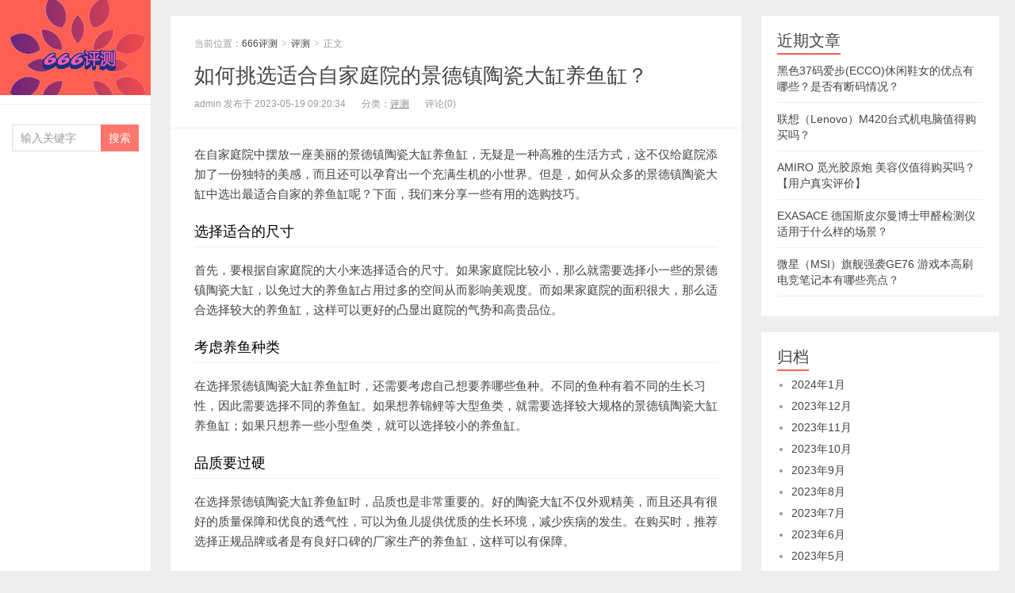

--- FILE ---
content_type: text/html; charset=UTF-8
request_url: https://www.6661898.com/18068.html
body_size: 7799
content:



<!DOCTYPE HTML>
<html lang="zh-CN">
<head>
<meta charset="UTF-8">
<meta http-equiv="X-UA-Compatible" content="IE=11,IE=10,IE=9,IE=8">
<meta name="viewport" content="width=device-width, initial-scale=1.0, user-scalable=0, minimum-scale=1.0, maximum-scale=1.0">
<meta http-equiv="Cache-Control" content="no-transform">
<meta http-equiv="Cache-Control" content="no-siteapp">
<title>如何挑选适合自家庭院的景德镇陶瓷大缸养鱼缸？-666评测</title>
<meta name='robots' content='max-image-preview:large' />
<link rel='dns-prefetch' href='//s.w.org' />
<link rel='stylesheet' id='wp-block-library-css'  href='https://www.6661898.com/wp-includes/css/dist/block-library/style.min.css?ver=6.0.1' type='text/css' media='all' />
<style id='global-styles-inline-css' type='text/css'>
body{--wp--preset--color--black: #000000;--wp--preset--color--cyan-bluish-gray: #abb8c3;--wp--preset--color--white: #ffffff;--wp--preset--color--pale-pink: #f78da7;--wp--preset--color--vivid-red: #cf2e2e;--wp--preset--color--luminous-vivid-orange: #ff6900;--wp--preset--color--luminous-vivid-amber: #fcb900;--wp--preset--color--light-green-cyan: #7bdcb5;--wp--preset--color--vivid-green-cyan: #00d084;--wp--preset--color--pale-cyan-blue: #8ed1fc;--wp--preset--color--vivid-cyan-blue: #0693e3;--wp--preset--color--vivid-purple: #9b51e0;--wp--preset--gradient--vivid-cyan-blue-to-vivid-purple: linear-gradient(135deg,rgba(6,147,227,1) 0%,rgb(155,81,224) 100%);--wp--preset--gradient--light-green-cyan-to-vivid-green-cyan: linear-gradient(135deg,rgb(122,220,180) 0%,rgb(0,208,130) 100%);--wp--preset--gradient--luminous-vivid-amber-to-luminous-vivid-orange: linear-gradient(135deg,rgba(252,185,0,1) 0%,rgba(255,105,0,1) 100%);--wp--preset--gradient--luminous-vivid-orange-to-vivid-red: linear-gradient(135deg,rgba(255,105,0,1) 0%,rgb(207,46,46) 100%);--wp--preset--gradient--very-light-gray-to-cyan-bluish-gray: linear-gradient(135deg,rgb(238,238,238) 0%,rgb(169,184,195) 100%);--wp--preset--gradient--cool-to-warm-spectrum: linear-gradient(135deg,rgb(74,234,220) 0%,rgb(151,120,209) 20%,rgb(207,42,186) 40%,rgb(238,44,130) 60%,rgb(251,105,98) 80%,rgb(254,248,76) 100%);--wp--preset--gradient--blush-light-purple: linear-gradient(135deg,rgb(255,206,236) 0%,rgb(152,150,240) 100%);--wp--preset--gradient--blush-bordeaux: linear-gradient(135deg,rgb(254,205,165) 0%,rgb(254,45,45) 50%,rgb(107,0,62) 100%);--wp--preset--gradient--luminous-dusk: linear-gradient(135deg,rgb(255,203,112) 0%,rgb(199,81,192) 50%,rgb(65,88,208) 100%);--wp--preset--gradient--pale-ocean: linear-gradient(135deg,rgb(255,245,203) 0%,rgb(182,227,212) 50%,rgb(51,167,181) 100%);--wp--preset--gradient--electric-grass: linear-gradient(135deg,rgb(202,248,128) 0%,rgb(113,206,126) 100%);--wp--preset--gradient--midnight: linear-gradient(135deg,rgb(2,3,129) 0%,rgb(40,116,252) 100%);--wp--preset--duotone--dark-grayscale: url('#wp-duotone-dark-grayscale');--wp--preset--duotone--grayscale: url('#wp-duotone-grayscale');--wp--preset--duotone--purple-yellow: url('#wp-duotone-purple-yellow');--wp--preset--duotone--blue-red: url('#wp-duotone-blue-red');--wp--preset--duotone--midnight: url('#wp-duotone-midnight');--wp--preset--duotone--magenta-yellow: url('#wp-duotone-magenta-yellow');--wp--preset--duotone--purple-green: url('#wp-duotone-purple-green');--wp--preset--duotone--blue-orange: url('#wp-duotone-blue-orange');--wp--preset--font-size--small: 13px;--wp--preset--font-size--medium: 20px;--wp--preset--font-size--large: 36px;--wp--preset--font-size--x-large: 42px;}.has-black-color{color: var(--wp--preset--color--black) !important;}.has-cyan-bluish-gray-color{color: var(--wp--preset--color--cyan-bluish-gray) !important;}.has-white-color{color: var(--wp--preset--color--white) !important;}.has-pale-pink-color{color: var(--wp--preset--color--pale-pink) !important;}.has-vivid-red-color{color: var(--wp--preset--color--vivid-red) !important;}.has-luminous-vivid-orange-color{color: var(--wp--preset--color--luminous-vivid-orange) !important;}.has-luminous-vivid-amber-color{color: var(--wp--preset--color--luminous-vivid-amber) !important;}.has-light-green-cyan-color{color: var(--wp--preset--color--light-green-cyan) !important;}.has-vivid-green-cyan-color{color: var(--wp--preset--color--vivid-green-cyan) !important;}.has-pale-cyan-blue-color{color: var(--wp--preset--color--pale-cyan-blue) !important;}.has-vivid-cyan-blue-color{color: var(--wp--preset--color--vivid-cyan-blue) !important;}.has-vivid-purple-color{color: var(--wp--preset--color--vivid-purple) !important;}.has-black-background-color{background-color: var(--wp--preset--color--black) !important;}.has-cyan-bluish-gray-background-color{background-color: var(--wp--preset--color--cyan-bluish-gray) !important;}.has-white-background-color{background-color: var(--wp--preset--color--white) !important;}.has-pale-pink-background-color{background-color: var(--wp--preset--color--pale-pink) !important;}.has-vivid-red-background-color{background-color: var(--wp--preset--color--vivid-red) !important;}.has-luminous-vivid-orange-background-color{background-color: var(--wp--preset--color--luminous-vivid-orange) !important;}.has-luminous-vivid-amber-background-color{background-color: var(--wp--preset--color--luminous-vivid-amber) !important;}.has-light-green-cyan-background-color{background-color: var(--wp--preset--color--light-green-cyan) !important;}.has-vivid-green-cyan-background-color{background-color: var(--wp--preset--color--vivid-green-cyan) !important;}.has-pale-cyan-blue-background-color{background-color: var(--wp--preset--color--pale-cyan-blue) !important;}.has-vivid-cyan-blue-background-color{background-color: var(--wp--preset--color--vivid-cyan-blue) !important;}.has-vivid-purple-background-color{background-color: var(--wp--preset--color--vivid-purple) !important;}.has-black-border-color{border-color: var(--wp--preset--color--black) !important;}.has-cyan-bluish-gray-border-color{border-color: var(--wp--preset--color--cyan-bluish-gray) !important;}.has-white-border-color{border-color: var(--wp--preset--color--white) !important;}.has-pale-pink-border-color{border-color: var(--wp--preset--color--pale-pink) !important;}.has-vivid-red-border-color{border-color: var(--wp--preset--color--vivid-red) !important;}.has-luminous-vivid-orange-border-color{border-color: var(--wp--preset--color--luminous-vivid-orange) !important;}.has-luminous-vivid-amber-border-color{border-color: var(--wp--preset--color--luminous-vivid-amber) !important;}.has-light-green-cyan-border-color{border-color: var(--wp--preset--color--light-green-cyan) !important;}.has-vivid-green-cyan-border-color{border-color: var(--wp--preset--color--vivid-green-cyan) !important;}.has-pale-cyan-blue-border-color{border-color: var(--wp--preset--color--pale-cyan-blue) !important;}.has-vivid-cyan-blue-border-color{border-color: var(--wp--preset--color--vivid-cyan-blue) !important;}.has-vivid-purple-border-color{border-color: var(--wp--preset--color--vivid-purple) !important;}.has-vivid-cyan-blue-to-vivid-purple-gradient-background{background: var(--wp--preset--gradient--vivid-cyan-blue-to-vivid-purple) !important;}.has-light-green-cyan-to-vivid-green-cyan-gradient-background{background: var(--wp--preset--gradient--light-green-cyan-to-vivid-green-cyan) !important;}.has-luminous-vivid-amber-to-luminous-vivid-orange-gradient-background{background: var(--wp--preset--gradient--luminous-vivid-amber-to-luminous-vivid-orange) !important;}.has-luminous-vivid-orange-to-vivid-red-gradient-background{background: var(--wp--preset--gradient--luminous-vivid-orange-to-vivid-red) !important;}.has-very-light-gray-to-cyan-bluish-gray-gradient-background{background: var(--wp--preset--gradient--very-light-gray-to-cyan-bluish-gray) !important;}.has-cool-to-warm-spectrum-gradient-background{background: var(--wp--preset--gradient--cool-to-warm-spectrum) !important;}.has-blush-light-purple-gradient-background{background: var(--wp--preset--gradient--blush-light-purple) !important;}.has-blush-bordeaux-gradient-background{background: var(--wp--preset--gradient--blush-bordeaux) !important;}.has-luminous-dusk-gradient-background{background: var(--wp--preset--gradient--luminous-dusk) !important;}.has-pale-ocean-gradient-background{background: var(--wp--preset--gradient--pale-ocean) !important;}.has-electric-grass-gradient-background{background: var(--wp--preset--gradient--electric-grass) !important;}.has-midnight-gradient-background{background: var(--wp--preset--gradient--midnight) !important;}.has-small-font-size{font-size: var(--wp--preset--font-size--small) !important;}.has-medium-font-size{font-size: var(--wp--preset--font-size--medium) !important;}.has-large-font-size{font-size: var(--wp--preset--font-size--large) !important;}.has-x-large-font-size{font-size: var(--wp--preset--font-size--x-large) !important;}
</style>
<link rel='stylesheet' id='main-css'  href='https://www.6661898.com/wp-content/themes/xiu/style.css?ver=6.0' type='text/css' media='all' />
<script type='text/javascript' src='https://www.6661898.com/wp-content/themes/xiu/js/jquery.js?ver=6.0' id='jquery-js'></script>
<link rel="https://api.w.org/" href="https://www.6661898.com/wp-json/" /><link rel="alternate" type="application/json" href="https://www.6661898.com/wp-json/wp/v2/posts/18068" /><link rel="EditURI" type="application/rsd+xml" title="RSD" href="https://www.6661898.com/xmlrpc.php?rsd" />
<link rel="wlwmanifest" type="application/wlwmanifest+xml" href="https://www.6661898.com/wp-includes/wlwmanifest.xml" /> 
<link rel="canonical" href="https://www.6661898.com/18068.html" />
<link rel='shortlink' href='https://www.6661898.com/?p=18068' />
<link rel="alternate" type="application/json+oembed" href="https://www.6661898.com/wp-json/oembed/1.0/embed?url=https%3A%2F%2Fwww.6661898.com%2F18068.html" />
<link rel="alternate" type="text/xml+oembed" href="https://www.6661898.com/wp-json/oembed/1.0/embed?url=https%3A%2F%2Fwww.6661898.com%2F18068.html&#038;format=xml" />
<style>.widget_meta {
    display:none;
}

.article-content h2:not(:last-of-type) {
  color: rgb(0, 0, 0);
}

.article-content h3 {
  color: #1b5e20;
}
</style>
<meta name="keywords" content="景德镇陶瓷大缸养鱼缸仿古大水缸锦鲤荷花睡莲招财室外庭院种树缸 狮耳大缸直径120cm高70cm 带狮耳">
<meta name="description" content="如何挑选适合自家庭院的景德镇陶瓷大缸养鱼缸？,景德镇陶瓷大缸养鱼缸仿古大水缸锦鲤荷花睡莲招财室外庭院种树缸 狮耳大缸直径120cm高70cm 带狮耳">
<link rel="shortcut icon" href="https://www.6661898.com/favicon.ico">

</head>
<body class="post-template-default single single-post postid-18068 single-format-standard m-home-most uimo ui-c3">
<section class="container">
<header class="header">
	<div class="logo"><a href="https://www.6661898.com" title="666评测-一个商品评测和导购网站"><img src="https://www.6661898.com/wp-content/themes/xiu/images/logo.png" alt="666评测">666评测</a></div>	<ul class="nav"><li class="navmore"></li><div class="menu"></div>
</ul>	<form method="get" class="search-form" action="https://www.6661898.com/" ><input class="form-control" name="s" type="text" placeholder="输入关键字" value=""><input class="btn" type="submit" value="搜索"></form>	<span class="glyphicon glyphicon-search m-search"></span>







	<div class="slinks">
			</div>

	</header>
<div class="content-wrap">
	<div class="content">
				<header class="article-header">
						<div class="breadcrumbs"><span class="text-muted">当前位置：</span><a href="https://www.6661898.com">666评测</a> <small>></small> <a href="https://www.6661898.com/pingce">评测</a> <small>></small> <span class="text-muted">正文</span></div>
						<h1 class="article-title"><a href="https://www.6661898.com/18068.html">如何挑选适合自家庭院的景德镇陶瓷大缸养鱼缸？</a></h1>
			<ul class="article-meta">
				
                <li>admin 发布于 2023-05-19 09:20:34</li>
				<li>分类：<a href="https://www.6661898.com/pingce" rel="category tag">评测</a></li>
								<li></li>
				<li>评论(0)</li>
				<li></li>
			</ul>
		</header>
						<article class="article-content">
			<p>在自家庭院中摆放一座美丽的景德镇陶瓷大缸养鱼缸，无疑是一种高雅的生活方式，这不仅给庭院添加了一份独特的美感，而且还可以孕育出一个充满生机的小世界。但是，如何从众多的景德镇陶瓷大缸中选出最适合自家的养鱼缸呢？下面，我们来分享一些有用的选购技巧。</p>
<h2>选择适合的尺寸</h2>
<p>首先，要根据自家庭院的大小来选择适合的尺寸。如果家庭院比较小，那么就需要选择小一些的景德镇陶瓷大缸，以免过大的养鱼缸占用过多的空间从而影响美观度。而如果家庭院的面积很大，那么适合选择较大的养鱼缸，这样可以更好的凸显出庭院的气势和高贵品位。</p>
<h2>考虑养鱼种类</h2>
<p>在选择景德镇陶瓷大缸养鱼缸时，还需要考虑自己想要养哪些鱼种。不同的鱼种有着不同的生长习性，因此需要选择不同的养鱼缸。如果想养锦鲤等大型鱼类，就需要选择较大规格的景德镇陶瓷大缸养鱼缸；如果只想养一些小型鱼类，就可以选择较小的养鱼缸。</p>
<h2>品质要过硬</h2>
<p>在选择景德镇陶瓷大缸养鱼缸时，品质也是非常重要的。好的陶瓷大缸不仅外观精美，而且还具有很好的质量保障和优良的透气性，可以为鱼儿提供优质的生长环境，减少疾病的发生。在购买时，推荐选择正规品牌或者是有良好口碑的厂家生产的养鱼缸，这样可以有保障。</p>
<h2>综合考虑价格与美观</h2>
<p>景德镇陶瓷大缸养鱼缸的价格因材质、尺寸、工艺等因素而不同，因此在选购时需要充分考虑自己的经济能力。但是，要注意的是，价格较低的养鱼缸可能会存在质量问题，而价格较高的养鱼缸也不一定会好到哪里去。因此，在选购时要权衡价格与美观度、品质等因素，做到综合考虑。</p>
<h2>养护要得当</h2>
<p>选择好养鱼缸之后，我们还需要注意养鱼缸的日常维护。首先要保证水质的清洁，定期更换水源和陶瓷大缸的过滤装置，清理底部过滤系统，保持水质的清爽透明。除此之外，还需要定期检查陶瓷大缸的表面是否有损坏或破裂、陶瓷大缸内部是否有异物等等。</p>
<h2>结语</h2>
<p>选择一款适合自家的景德镇陶瓷大缸养鱼缸是需要耐心选择的。希望大家根据自己的需求进行选择，同时在使用时要注意养护，让自家的庭院充满生机、高雅和美感。</p>
<p>
            <img src="https://img14.360buyimg.com/pop/jfs/t1/117055/7/23758/215154/626a81e6E81855cce/71a9c11513b99e2b.jpg" title="如何挑选适合自家庭院的景德镇陶瓷大缸养鱼缸？插图" alt="如何挑选适合自家庭院的景德镇陶瓷大缸养鱼缸？插图" /><br />
            </p>
<h2><strong>网友的相关评价：</strong></h2>
<p>1. 这个大缸真的很不错，容量很大，可以养很多小鱼或者荷花睡莲之类的植物。大缸的质量很好，观感也不错，显得很有品位。</p>
<p>2. 这个大缸真的太棒了！我喜欢这种仿古的设计，非常雅致。室外摆放的话，真的是一道亮丽的风景线。我也养了一些锦鲤，在这个大缸里，它们生长得非常健康，非常可爱！</p>
<p>3. 在经过多次选择之后，最终还是选择了这个大缸。看起来非常漂亮，摆在院子里，真的是非常好看。特别是狮耳的设计，更显得非常古朴大气，就算不养鱼，这个大缸也足够美了。</p>
<p>4. 这个大缸的质量和做工都非常好，我已经使用了将近一个月，还没有出现什么问题。我们家的孩子很喜欢观察里面的鱼儿，每天都会过来看看它们。总的来说，这是一件非常值得购买的商品。</p>
<p>5. 这个大缸的设计很好，很实用。我在里面养了一些植物，也放了一些石头和小鱼，整体效果非常好。我的院子面积比较大，所以这个大小也刚刚好，摆在阳光下，真的非常漂亮。</p>
			        	<p class="post-copyright">未经允许不得转载：<a href="https://www.6661898.com">666评测</a> &raquo; <a href="https://www.6661898.com/18068.html">如何挑选适合自家庭院的景德镇陶瓷大缸养鱼缸？</a></p>		</article>
				<div class="article-social">
			<a href="javascript:;" class="action action-like" data-pid="18068" data-event="like"><i class="glyphicon glyphicon-thumbs-up"></i>赞 (<span>0</span>)</a>								</div>

		<div class="share-single"><div class="action-share bdsharebuttonbox">
分享到：
<a class="bds_qzone" data-cmd="qzone" title="分享到QQ空间"></a>
<a class="bds_tsina" data-cmd="tsina" title="分享到新浪微博"></a>
<a class="bds_weixin" data-cmd="weixin" title="分享到微信"></a>
<a class="bds_tqq" data-cmd="tqq" title="分享到腾讯微博"></a>
<a class="bds_sqq" data-cmd="sqq" title="分享到QQ好友"></a>
<a class="bds_bdhome" data-cmd="bdhome" title="分享到百度新首页"></a>
<a class="bds_tqf" data-cmd="tqf" title="分享到腾讯朋友"></a>
<a class="bds_renren" data-cmd="renren" title="分享到人人网"></a>
<a class="bds_diandian" data-cmd="diandian" title="分享到点点网"></a>
<a class="bds_youdao" data-cmd="youdao" title="分享到有道云笔记"></a>
<a class="bds_ty" data-cmd="ty" title="分享到天涯社区"></a>
<a class="bds_kaixin001" data-cmd="kaixin001" title="分享到开心网"></a>
<a class="bds_taobao" data-cmd="taobao"></a>
<a class="bds_douban" data-cmd="douban" title="分享到豆瓣网"></a>
<a class="bds_fbook" data-cmd="fbook" title="分享到Facebook"></a>
<a class="bds_twi" data-cmd="twi" title="分享到Twitter"></a>
<a class="bds_mail" data-cmd="mail" title="分享到邮件分享"></a>
<a class="bds_copy" data-cmd="copy" title="分享到复制网址"></a>
<a class="bds_more" data-cmd="more">更多</a>
(<a class="bds_count" data-cmd="count" title="累计分享0次">0</a>)
</div>
<script>
window._bd_share_config = {
    common: {
        "bdText": "",
        "bdMini": "2",
        "bdMiniList": false,
        "bdPic": "",
        "bdStyle": "0"
    },
    share: [{
        bdCustomStyle: "https://www.6661898.com/wp-content/themes/xiu/css/share.css"
    }]
}
with(document) 0[(getElementsByTagName("head")[0] || body).appendChild(createElement("script")).src = "/static/api/js/share.js?cdnversion=" + ~(-new Date() / 36e5)];
</script></div>		
		<div class="article-tags">
			标签：<a href="https://www.6661898.com/tag/2414" rel="tag">美外</a>		</div>
				<nav class="article-nav">
			<span class="article-nav-prev"><span>上一篇</span><a href="https://www.6661898.com/18066.html" rel="prev">飞亚达风致系列男士机械腕表日历功能对于商务人士是否必要？</a></span>
			<span class="article-nav-next"><span>下一篇</span><a href="https://www.6661898.com/18070.html" rel="next">“煜灿 切块机”好用吗？已经考虑购买但还有疑虑的你必看！</a></span>
		</nav>
				<div class="relates relates-model-thumb"><h3 class="title"><strong>相关推荐</strong></h3><ul><li><a href="https://www.6661898.com/28501.html"><img data-original="https://img14.360buyimg.com/pop/jfs/t1/145978/33/32805/74559/63feffd8F610a8879/f32df4e3db5ed65e.jpg" class="thumb"/>黑色37码爱步(ECCO)休闲鞋女的优点有哪些？是否有断码情况？</a></li><li><a href="https://www.6661898.com/28499.html"><img data-original="https://img14.360buyimg.com/pop/jfs/t1/81751/38/21039/176864/62f0e6a5E4170e81a/a7c9a842dcceed95.jpg" class="thumb"/>联想（Lenovo）M420台式机电脑值得购买吗？</a></li><li><a href="https://www.6661898.com/28497.html"><img data-original="https://img14.360buyimg.com/pop/jfs/t1/89714/4/35019/140625/640ebdbaFb5aef869/e79c808c9c601d57.jpg" class="thumb"/>AMIRO 觅光胶原炮 美容仪值得购买吗？【用户真实评价】</a></li><li><a href="https://www.6661898.com/28495.html"><img data-original="https://img14.360buyimg.com/pop/jfs/t1/60423/38/21888/47641/63003295E952d73e2/b56a3a8cdfceec95.jpg" class="thumb"/>EXASACE 德国斯皮尔曼博士甲醛检测仪适用于什么样的场景？</a></li><li><a href="https://www.6661898.com/28493.html"><img data-original="https://img14.360buyimg.com/pop/jfs/t1/56673/19/23531/128174/63ec3be4F0daf0503/ebf71584c27d9a42.jpg" class="thumb"/>微星（MSI）旗舰强袭GE76 游戏本高刷电竞笔记本有哪些亮点？</a></li><li><a href="https://www.6661898.com/28491.html"><img data-original="https://img14.360buyimg.com/pop/jfs/t1/221612/37/6103/214522/61b945f3E7cb63ef4/1515866b431e75d0.jpg" class="thumb"/>闽东中闽重科10kw柴油发电机组适合哪些家庭使用？</a></li><li><a href="https://www.6661898.com/28489.html"><img data-original="https://img14.360buyimg.com/pop/jfs/t1/19107/34/20382/262772/640bdffcFa4c1bda8/6f7d6a74e975f7e7.jpg" class="thumb"/>梦美斯宣欧式沙发真皮沙发组合的质量怎么样？</a></li><li><a href="https://www.6661898.com/28487.html"><img data-original="https://img14.360buyimg.com/pop/jfs/t1/103238/28/21454/139536/63f03c21Fe31d67d0/be5247b10514a902.jpg" class="thumb"/>原始原素橡木床储物高箱床的外观设计如何满足您的需求？</a></li></ul></div>							</div>
</div>

<script src="/wp-content/themes/xiu/zidingyi.js"></script>
<div class="sidebar">	

		<div class="widget widget_recent_entries">
		<h3 class="title"><strong>近期文章</strong></h3>
		<ul>
											<li>
					<a href="https://www.6661898.com/28501.html">黑色37码爱步(ECCO)休闲鞋女的优点有哪些？是否有断码情况？</a>
									</li>
											<li>
					<a href="https://www.6661898.com/28499.html">联想（Lenovo）M420台式机电脑值得购买吗？</a>
									</li>
											<li>
					<a href="https://www.6661898.com/28497.html">AMIRO 觅光胶原炮 美容仪值得购买吗？【用户真实评价】</a>
									</li>
											<li>
					<a href="https://www.6661898.com/28495.html">EXASACE 德国斯皮尔曼博士甲醛检测仪适用于什么样的场景？</a>
									</li>
											<li>
					<a href="https://www.6661898.com/28493.html">微星（MSI）旗舰强袭GE76 游戏本高刷电竞笔记本有哪些亮点？</a>
									</li>
					</ul>

		</div><div class="widget widget_archive"><h3 class="title"><strong>归档</strong></h3>
			<ul>
					<li><a href='https://www.6661898.com/date/2024/01'>2024年1月</a></li>
	<li><a href='https://www.6661898.com/date/2023/12'>2023年12月</a></li>
	<li><a href='https://www.6661898.com/date/2023/11'>2023年11月</a></li>
	<li><a href='https://www.6661898.com/date/2023/10'>2023年10月</a></li>
	<li><a href='https://www.6661898.com/date/2023/09'>2023年9月</a></li>
	<li><a href='https://www.6661898.com/date/2023/08'>2023年8月</a></li>
	<li><a href='https://www.6661898.com/date/2023/07'>2023年7月</a></li>
	<li><a href='https://www.6661898.com/date/2023/06'>2023年6月</a></li>
	<li><a href='https://www.6661898.com/date/2023/05'>2023年5月</a></li>
	<li><a href='https://www.6661898.com/date/2023/04'>2023年4月</a></li>
	<li><a href='https://www.6661898.com/date/2023/03'>2023年3月</a></li>
	<li><a href='https://www.6661898.com/date/2023/02'>2023年2月</a></li>
	<li><a href='https://www.6661898.com/date/2021/08'>2021年8月</a></li>
	<li><a href='https://www.6661898.com/date/2021/07'>2021年7月</a></li>
	<li><a href='https://www.6661898.com/date/2021/06'>2021年6月</a></li>
	<li><a href='https://www.6661898.com/date/2021/05'>2021年5月</a></li>
	<li><a href='https://www.6661898.com/date/2021/04'>2021年4月</a></li>
			</ul>

			</div><div class="widget widget_categories"><h3 class="title"><strong>分类</strong></h3>
			<ul>
					<li class="cat-item cat-item-1"><a href="https://www.6661898.com/pingce" title="666评测的评测类目是本网站的默认类目，本站主要是一些商品评测方面的文章，所以大部分文章都会放在此类目。旨在为大家挑选到满意的商品而服务。">评测</a>
</li>
			</ul>

			</div><div class="widget widget_meta"><h3 class="title"><strong>其他操作</strong></h3>
		<ul>
						<li><a href="https://www.6661898.com/wp-login.php">登录</a></li>
			<li><a href="https://www.6661898.com/feed">条目feed</a></li>
			<li><a href="https://www.6661898.com/comments/feed">评论feed</a></li>

			<li><a href="https://cn.wordpress.org/">WordPress.org</a></li>
		</ul>

		</div></div><footer class="footer">
			<div class="flinks">
			<strong>友情链接</strong>
	<ul class='xoxo blogroll'>
<li><a href="https://www.6661898.com/" rel="noopener" title="666评测" target="_blank">666评测</a></li>

	</ul>

		</div>
	    &copy; 2026 <a href="https://www.6661898.com">666评测</a> 
        &nbsp; 
        &nbsp; <a href="https://beian.miit.gov.cn/" target="_blank" rel="noopener noreferrer">京ICP备2023006581号-4</a>
&nbsp;&nbsp;&nbsp;&nbsp;
<a href="/wp-content/uploads/2022/08/%E5%85%8D%E8%B4%A3%E5%A3%B0%E6%98%8E.png" target="_blank">免责声明</a>    </footer>
</section>


<script>
window.jui = {
	uri: 'https://www.6661898.com/wp-content/themes/xiu',
	roll: '1 2',
	ajaxpager: '0'
}
</script>
<script type='text/javascript' src='https://www.6661898.com/wp-content/themes/xiu/js/bootstrap.js?ver=6.0' id='_bootstrap-js'></script>
<script type='text/javascript' src='https://www.6661898.com/wp-content/themes/xiu/js/custom.js?ver=6.0' id='_custom-js'></script>
</body>
</html>






